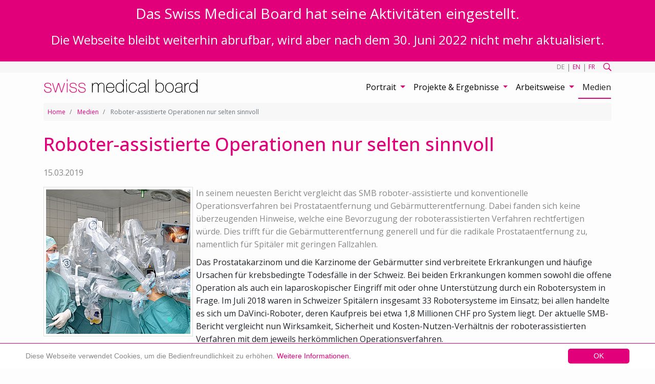

--- FILE ---
content_type: text/html; charset=utf-8
request_url: https://www.swissmedicalboard.ch/index.php?id=69&L=0&tx_news_pi1%5Bnews%5D=108&cHash=5e2a21f18c44d28a536ecf5c174a1626
body_size: 7611
content:
<!DOCTYPE html>
<html lang="de">
<head>

<meta charset="utf-8">
<!-- 
	Proudly presented by
	   ___ _ _             ___       _    _  _
	  / __| (_)_ _ __ __  / __|_ __ | |__| || |
	 | (__| | | ' \\ \ / | (_ | '  \| '_ \ __ |
	  \___|_|_|_||_/_\_\  \___|_|_|_|_.__/_||_|
	
	https://www.clinx.ch/

	This website is powered by TYPO3 - inspiring people to share!
	TYPO3 is a free open source Content Management Framework initially created by Kasper Skaarhoj and licensed under GNU/GPL.
	TYPO3 is copyright 1998-2018 of Kasper Skaarhoj. Extensions are copyright of their respective owners.
	Information and contribution at https://typo3.org/
-->


<link rel="shortcut icon" href="/typo3conf/ext/sitepackage/Resources/Public/Icons/favicon.ico" type="image/x-icon">
<title>Roboter-assistierte Operationen nur selten sinnvoll</title>
<meta property="og:title" content="Roboter-assistierte Operationen nur selten sinnvoll" />
<meta property="og:type" content="article" />
<meta property="og:url" content="https://www.swissmedicalboard.ch/index.php?id=69&amp;tx_news_pi1%5Bnews%5D=108&amp;cHash=5e2a21f18c44d28a536ecf5c174a1626" />
<meta property="og:image" content="https://www.swissmedicalboard.ch/fileadmin/_processed_/9/5/csm_Roboter_d0ab90c58f.jpg" />
<meta property="og:image:width" content="500" />
<meta property="og:image:height" content="500" />
<meta name="description" content="In seinem neuesten Bericht vergleicht das SMB roboter-assistierte und konventionelle Operationsverfahren bei Prostataentfernung und Gebärmutterentfernung. Dabei fanden sich keine überzeugenden Hinweise, welche eine Bevorzugung der roboterassistierten Verfahren rechtfertigen würde. Dies trifft für die Gebärmutterentfernung generell und für die radikale Prostataentfernung zu, namentlich für Spitäler mit geringen Fallzahlen." />
<meta property="og:description" content="In seinem neuesten Bericht vergleicht das SMB roboter-assistierte und konventionelle Operationsverfahren bei Prostataentfernung und Gebärmutterentfernung. Dabei fanden sich keine überzeugenden Hinweise, welche eine Bevorzugung der roboterassistierten Verfahren rechtfertigen würde. Dies trifft für die Gebärmutterentfernung generell und für die radikale Prostataentfernung zu, namentlich für Spitäler mit geringen Fallzahlen." />
<meta name="generator" content="TYPO3 CMS">
<meta http-equiv="X-UA-Compatible" content="IE=edge">
<meta name="viewport" content="width=device-width, initial-scale=1, shrink-to-fit=no">


<link rel="stylesheet" type="text/css" href="/typo3conf/ext/news/Resources/Public/Css/news-basic.css?1528802854" media="all">
<link rel="stylesheet" type="text/css" href="/typo3temp/assets/css/d42b6e1bdf.css?1532595063" media="all">
<link rel="stylesheet" type="text/css" href="/typo3conf/ext/mindshape_cookie_hint/Resources/Public/Css/light-bottom.css?1527531917" media="all">
<link rel="stylesheet" type="text/css" href="/typo3conf/ext/sitepackage/Resources/Public/Css/app.css?1656671590" media="all">
<link rel="stylesheet" type="text/css" href="/fileadmin/public/add.css?1537786624" media="all">







</head>
<body>


<div class="header-top">
	<div class="top-text">
<div id="c335" class="frame frame-default frame-type-text frame-layout-0"><h3 class="text-center">Das Swiss Medical Board hat seine Aktivitäten eingestellt.</h3><p class="text-center">Die Webseite bleibt weiterhin abrufbar, wird aber nach dem 30. Juni 2022 nicht mehr aktualisiert.</p></div>

</div>
    <div class="container">
            <div class="social">
                
            </div>
            


    <div class="lang justify-content-end">
        
            
                    <span class="lang__item lang__item--active">
                        DE
                    </span>
                
            
                    |
                
        
            
                    <a href="/index.php?id=69&amp;tx_news_pi1%5Bnews%5D=108&amp;L=1&amp;cHash=5e2a21f18c44d28a536ecf5c174a1626" class="lang__item">
                        EN
                    </a>
                
            
                    |
                
        
            
                    <a href="/index.php?id=69&amp;tx_news_pi1%5Bnews%5D=108&amp;L=2&amp;cHash=5e2a21f18c44d28a536ecf5c174a1626" class="lang__item">
                        FR
                    </a>
                
            

                
        
    </div>




            

<div class="search-icon justify-content-end">
    <a href="/index.php?id=32">
        <svg version="1.1" xmlns="http://www.w3.org/2000/svg" viewBox="0 0 384 384">
            <path d="M280.5,234c15-23.6,23.8-51.6,23.8-81.7C304.3,68.2,236.2,0,152.2,0C68.1,0,0,68.2,0,152.3s68.1,152.3,152.1,152.3 c30.5,0,58.9-9,82.7-24.4l6.9-4.8L350.3,384l33.7-34.3L275.5,241.1L280.5,234z M237.4,67.2c22.7,22.7,35.2,52.9,35.2,85 s-12.5,62.3-35.2,85s-52.9,35.2-85,35.2s-62.3-12.5-85-35.2s-35.2-52.9-35.2-85s12.5-62.3,35.2-85s52.9-35.2,85-35.2 S214.7,44.5,237.4,67.2L237.4,67.2z"></path>
        </svg>
    </a>
</div>



        </div>
    </div>
</div>




    <nav class="container navbar navbar-expand-lg navbar-light mainmenu">

        <a href="/index.php?id=1"><svg id="swiss-medical-board-logo" xmlns="http://www.w3.org/2000/svg" viewBox="0 0 164.41 14.17"><path class="cls-1" d="M.74,10.6a3.07,3.07,0,0,0,3.32,2.93c1.31,0,3.18-.39,3.18-2.13s-1.72-2-3.43-2.3S.35,8.3.35,6.25,2.28,3.67,4,3.67c2.13,0,3.71.92,3.71,3.2H7c0-1.81-1.29-2.56-3-2.56-1.36,0-2.89.51-2.89,1.94,0,1.6,1.72,1.85,3.34,2.2,2,.37,3.55.84,3.55,3s-2.16,2.77-3.92,2.77c-2.28,0-4-1.23-4.06-3.57Z"/><path class="cls-1" d="M12.28,13.08h0L15.05,3.9h1l2.76,9.18h0L21.65,3.9h.82l-3.22,10h-.92l-2.75-9.1h0l-2.77,9.1h-.94L8.65,3.9h.8Z"/><path class="cls-1" d="M24.48,2V0h.74V2Zm0,11.93V3.9h.74v10Z"/><path class="cls-1" d="M27.93,10.6a3.07,3.07,0,0,0,3.32,2.93c1.31,0,3.18-.39,3.18-2.13s-1.72-2-3.43-2.3-3.46-.8-3.46-2.85,1.93-2.58,3.63-2.58c2.13,0,3.71.92,3.71,3.2h-.74c0-1.81-1.29-2.56-3-2.56-1.36,0-2.89.51-2.89,1.94,0,1.6,1.72,1.85,3.34,2.2,2,.37,3.55.84,3.55,3S33,14.17,31.25,14.17c-2.28,0-4-1.23-4.06-3.57Z"/><path class="cls-1" d="M37.32,10.6a3.07,3.07,0,0,0,3.32,2.93c1.31,0,3.18-.39,3.18-2.13s-1.72-2-3.44-2.3-3.45-.8-3.45-2.85,1.93-2.58,3.63-2.58c2.13,0,3.71.92,3.71,3.2h-.74c0-1.81-1.29-2.56-3-2.56-1.37,0-2.89.51-2.89,1.94,0,1.6,1.72,1.85,3.34,2.2,2,.37,3.55.84,3.55,3s-2.16,2.77-3.92,2.77c-2.29,0-4-1.23-4.06-3.57Z"/><path class="cls-2" d="M51.41,3.9h.75V6h0a3.25,3.25,0,0,1,3.15-2.28,2.78,2.78,0,0,1,3,2.13h0a3.17,3.17,0,0,1,3.18-2.13c1.82,0,3.15,1,3.15,3.42v6.85H64V7.07c0-2.56-1.81-2.76-2.4-2.76-1.81,0-3.14,1.29-3.14,3.69v5.94H57.7V7.07c0-2.52-1.72-2.76-2.36-2.76-1.43,0-3.18,1.12-3.18,3.69v5.94h-.75Z"/><path class="cls-2" d="M67.22,9c0,2.36,1.21,4.51,3.69,4.51a3.46,3.46,0,0,0,3.59-3h.75a4,4,0,0,1-4.34,3.63c-2.92,0-4.47-2.3-4.43-5.07s1.41-5.43,4.43-5.43S75.46,6.15,75.32,9Zm7.36-.65c0-2.1-1.36-4.06-3.67-4.06s-3.53,2.07-3.69,4.06Z"/><path class="cls-2" d="M84.81,11.79h0a4,4,0,0,1-3.84,2.38c-3,0-4.34-2.46-4.34-5.23,0-3,1.45-5.27,4.47-5.27a3.8,3.8,0,0,1,3.71,2.48h0V0h.74V13.94h-.74Zm0-2.85c0-2.34-1.15-4.63-3.73-4.63s-3.73,2.21-3.73,4.63,1.17,4.59,3.75,4.59S84.79,11.24,84.79,8.94Z"/><path class="cls-2" d="M88.09,2V0h.74V2Zm0,11.93V3.9h.74v10Z"/><path class="cls-2" d="M98.75,7c-.14-1.78-1.59-2.7-3.4-2.7-2.52,0-3.86,2.23-3.86,4.51,0,2.72,1.26,4.71,3.86,4.71a3.46,3.46,0,0,0,3.5-3.13h.74a4.12,4.12,0,0,1-4.24,3.77c-3.26,0-4.61-2.56-4.61-5.35s1.64-5.15,4.61-5.15c2.17,0,3.93,1,4.14,3.34Z"/><path class="cls-2" d="M108.72,12.08c0,.59,0,1.21.66,1.21a3.35,3.35,0,0,0,.55-.06v.63a3.3,3.3,0,0,1-.6.08c-1.18,0-1.35-.65-1.35-1.47V12h0a3.87,3.87,0,0,1-3.73,2.22c-1.89,0-3.35-.72-3.35-2.83,0-2.34,2-2.83,3.68-3,3.32-.23,3.46-.44,3.46-2.08,0-.45-.51-2-2.79-2-1.8,0-3,.94-3.09,2.68h-.74c.1-2.21,1.47-3.32,3.83-3.32,1.75,0,3.51.55,3.51,2.62ZM108,8.24c-.59.66-2.19.58-3.63.78-1.76.19-2.75.82-2.75,2.32,0,1.21.87,2.19,2.63,2.19A3.49,3.49,0,0,0,108,10.11Z"/><path class="cls-2" d="M112,0V13.94h-.74V0Z"/><path class="cls-2" d="M119.57,0h.74V6h0a3.89,3.89,0,0,1,3.8-2.36c3,0,4.35,2.23,4.35,5,0,4.78-3,5.48-4.35,5.48a3.88,3.88,0,0,1-3.8-2.48h0v2.25h-.74Zm8.2,8.69c0-2.23-1.21-4.38-3.61-4.38-2.62,0-3.83,1.86-3.83,4.38s1.1,4.84,3.83,4.84S127.77,11,127.77,8.69Z"/><path class="cls-2" d="M134.39,3.67c3,0,4.61,2.4,4.61,5.25s-1.66,5.25-4.61,5.25-4.61-2.4-4.61-5.25S131.44,3.67,134.39,3.67Zm0,9.86c2.52,0,3.86-2.21,3.86-4.61s-1.34-4.61-3.86-4.61-3.87,2.21-3.87,4.61S131.87,13.53,134.39,13.53Z"/><path class="cls-2" d="M148.13,12.08c0,.59,0,1.21.66,1.21a3.35,3.35,0,0,0,.55-.06v.63a3.3,3.3,0,0,1-.61.08c-1.17,0-1.34-.65-1.34-1.47V12h0a3.87,3.87,0,0,1-3.73,2.22c-1.89,0-3.36-.72-3.36-2.83,0-2.34,2-2.83,3.7-3,3.31-.23,3.45-.44,3.45-2.08,0-.45-.51-2-2.79-2-1.8,0-3,.94-3.09,2.68h-.74c.1-2.21,1.46-3.32,3.83-3.32,1.75,0,3.51.55,3.51,2.62Zm-.74-3.84c-.59.66-2.19.58-3.63.78-1.76.19-2.75.82-2.75,2.32,0,1.21.87,2.19,2.63,2.19a3.49,3.49,0,0,0,3.75-3.42Z"/><path class="cls-2" d="M151.23,6.13h.06a3.81,3.81,0,0,1,3.85-2.28v.74a3.4,3.4,0,0,0-2.77,1,3.74,3.74,0,0,0-1.14,2.89v5.49h-.74V3.9h.74Z"/><path class="cls-2" d="M163.67,11.79h0a4,4,0,0,1-3.85,2.38c-3,0-4.33-2.46-4.33-5.23,0-3,1.44-5.27,4.47-5.27a3.8,3.8,0,0,1,3.71,2.48h0V0h.74V13.94h-.74Zm0-2.85c0-2.34-1.15-4.63-3.73-4.63s-3.73,2.21-3.73,4.63,1.17,4.59,3.75,4.59S163.65,11.24,163.65,8.94Z"/></svg></a>

        <button class="navbar-toggler collapsed"
                type="button"
                data-toggle="collapse"
                data-target="#nav_main"
                aria-controls="nav_main"
                aria-expanded="false"
                aria-label="Toggle navigation">
            <span class="line line--one"></span>
            <span class="line line--two"></span>
            <span class="line line--three"></span>
        </button>

        <div id="nav_main" class="collapse navbar-collapse justify-content-end">
            <ul class="navbar-nav">
                
                    
                            <li class="dropdown">
                                <a role="button" data-toggle="dropdown" aria-haspopup="false" aria-expanded="false" class="nav-link dropdown-toggle" href="/index.php?id=3">
                                    Portrait
                                </a>
                                <ul class="dropdown-menu" aria-labelledby="navbarDropdown">
                                    
                                        
                                                <li>
                                                    <a class="dropdown-item " href="/index.php?id=20">
                                                        Aufgaben
                                                    </a>
                                                </li>
                                            
                                    
                                        
                                                <li>
                                                    <a class="dropdown-item " href="/index.php?id=21">
                                                        Trägerorganisationen
                                                    </a>
                                                </li>
                                            
                                    
                                        
                                                <li>
                                                    <a class="dropdown-item " href="/index.php?id=25">
                                                        Jahresberichte
                                                    </a>
                                                </li>
                                            
                                    
                                        
                                                <li>
                                                    <a class="dropdown-item " href="/index.php?id=7">
                                                        Kontakt
                                                    </a>
                                                </li>
                                            
                                    
                                </ul>
                            </li>
                        
                
                    
                            <li class="dropdown">
                                <a role="button" data-toggle="dropdown" aria-haspopup="false" aria-expanded="false" class="nav-link dropdown-toggle" href="/index.php?id=56">
                                    Projekte &amp; Ergebnisse
                                </a>
                                <ul class="dropdown-menu" aria-labelledby="navbarDropdown">
                                    
                                        
                                                <li class="dropdown">
                                                    <a class="dropdown-item dropdown-toggle" tabindex="-1" href="/index.php?id=4">
                                                        HTA-Berichte
                                                    </a>
                                                    <ul class="dropdown-menu">
                                                        
                                                            <li>
                                                                <a class="dropdown-item" tabindex="-1" href="/index.php?id=27&amp;no_cache=1">
                                                                    Abgeschlossene Berichte
                                                                </a>
                                                            </li>
                                                        
                                                    </ul>
                                                </li>
                                            
                                    
                                        
                                                <li>
                                                    <a class="dropdown-item " href="/index.php?id=57">
                                                        Vertiefungsstudien
                                                    </a>
                                                </li>
                                            
                                    
                                        
                                                <li>
                                                    <a class="dropdown-item " href="/index.php?id=73">
                                                        Covid-19
                                                    </a>
                                                </li>
                                            
                                    
                                        
                                                <li>
                                                    <a class="dropdown-item " href="/index.php?id=64">
                                                        Informationen für Fachpersonen
                                                    </a>
                                                </li>
                                            
                                    
                                        
                                                <li>
                                                    <a class="dropdown-item " href="/index.php?id=63">
                                                        Informationen für Patienten
                                                    </a>
                                                </li>
                                            
                                    
                                </ul>
                            </li>
                        
                
                    
                            <li class="dropdown">
                                <a role="button" data-toggle="dropdown" aria-haspopup="false" aria-expanded="false" class="nav-link dropdown-toggle" href="/index.php?id=65">
                                    Arbeitsweise
                                </a>
                                <ul class="dropdown-menu" aria-labelledby="navbarDropdown">
                                    
                                        
                                                <li class="dropdown">
                                                    <a class="dropdown-item dropdown-toggle" tabindex="-1" href="/index.php?id=5">
                                                        Methodik
                                                    </a>
                                                    <ul class="dropdown-menu">
                                                        
                                                            <li>
                                                                <a class="dropdown-item" tabindex="-1" href="/index.php?id=30">
                                                                    Prozesse
                                                                </a>
                                                            </li>
                                                        
                                                            <li>
                                                                <a class="dropdown-item" tabindex="-1" href="/index.php?id=31">
                                                                    Angewandte Verfahren
                                                                </a>
                                                            </li>
                                                        
                                                    </ul>
                                                </li>
                                            
                                    
                                        
                                                <li>
                                                    <a class="dropdown-item " href="/index.php?id=66">
                                                        Umsetzung
                                                    </a>
                                                </li>
                                            
                                    
                                </ul>
                            </li>
                        
                
                    
                            <li class="nav-item active">
                                <a class="nav-link" href="/index.php?id=68">
                                    Medien
                                </a>
                            </li>
                        
                
            </ul>
        </div>
    </nav>






        
    


    <div class="container">
        <ol class="breadcrumb">
            
                
                        <li class="breadcrumb-item">
                            <a href="/index.php?id=1">
                                Home
                            </a>
                        </li>
                    
            
                
                        <li class="breadcrumb-item">
                            <a href="/index.php?id=68">
                                Medien
                            </a>
                        </li>
                    
            
            
                <li class="breadcrumb-item active">
                    Roboter-assistierte Operationen nur selten sinnvoll
                </li>
            
        </ol>
    </div>





    <div class="container maincontent">
        <div class="row">
            <div class="col-12">
                <!--TYPO3SEARCH_begin-->
                
<div id="c75" class="frame frame-default frame-type-list frame-layout-0"><div class="news news-single"><div class="article" itemscope="itemscope" itemtype="http://schema.org/Article"><div class="header"><h1 itemprop="headline">Roboter-assistierte Operationen nur selten sinnvoll</h1></div><div class="footer"><p><!-- date --><span class="news-list-date"><time itemprop="datePublished" datetime="2019-03-15">
                                    15.03.2019
                                </time></span></p></div><div class="news-content"><!-- media files --><div class="news-img-wrap"><div class="outer"><div class="mediaelement mediaelement-image"><a href="/fileadmin/_processed_/9/5/csm_Roboter_27978da584.jpg" title="" rel="lightbox[myImageSet]"><img src="/fileadmin/_processed_/9/5/csm_Roboter_507c5d877e.jpg" width="282" height="282" alt="" /></a></div></div></div><!-- main text --><div class="news-text-wrap" itemprop="articleBody"><!-- teaser --><div class="teaser-text" itemprop="description"><p>In seinem neuesten Bericht vergleicht das SMB roboter-assistierte und konventionelle Operationsverfahren bei Prostataentfernung und Gebärmutterentfernung. Dabei fanden sich keine überzeugenden Hinweise, welche eine Bevorzugung der roboterassistierten Verfahren rechtfertigen würde. Dies trifft für die Gebärmutterentfernung generell und für die radikale Prostataentfernung zu, namentlich für Spitäler mit geringen Fallzahlen.</p></div><p>Das Prostatakarzinom und die Karzinome der Gebärmutter sind verbreitete Erkrankungen und häufige Ursachen für krebsbedingte Todesfälle in der Schweiz. Bei beiden Erkrankungen kommen sowohl die offene Operation als auch ein laparoskopischer Eingriff mit oder ohne Unterstützung durch ein Robotersystem in Frage. Im Juli 2018 waren in Schweizer Spitälern insgesamt 33 Robotersysteme im Einsatz; bei allen handelte es sich um DaVinci-Roboter, deren Kaufpreis bei etwa 1,8 Millionen CHF pro System liegt. Der aktuelle SMB-Bericht vergleicht nun Wirksamkeit, Sicherheit und Kosten-Nutzen-Verhältnis der roboterassistierten Verfahren mit dem jeweils herkömmlichen Operationsverfahren.</p><p>Die roboterassistierte Prostataentfernung unterscheidet sich in Bezug auf erwünschte Wirkungen (z. B. Blasen- und sexuelle Funktion) nur wenig von der offenen Operation und in Bezug z. B. auf postoperative Schmerzen sind die Vorteile mässig. Zudem fallen die Kosten bei der roboterassistierten Chirurgie um etwa 4‘000 CHF pro Fall höher aus. Der Bericht betrachtet den Mehrbedarf als massvoll; dieser wäre allerdings noch kleiner, wenn das roboterassistierte Verfahren auf wenige Zentren mit höheren Fallzahlen beschränkt bliebe. Das SMB kommt deshalb zum Schluss, dass insbesondere in Spitälern mit geringer Fallzahl auf die roboterassistierte Prostataentfernung aus ökonomischen Gründen, aber auch wegen der fehlenden relevanten Vorteile für die Patienten verzichtet werden sollte.</p><p>Auch die roboterassistierte Gebärmutterentfernung unterscheidet sich in Bezug auf die erwünschten Wirkungen nur unwesentlich von der konventionellen laparoskopischen Operation. Die unerwünschten Wirkungen sind bei beiden Verfahren vergleichbar. Auf der Grundlage der vorhandenen Studien ist keines der beiden Verfahren überlegen. Bei gutartigen Gebärmuttererkrankungen sind die mit dem Robotereinsatz verbundenen Kosten um ca. 5‘500 CHF höher als mit dem konventionellen Verfahren; bei bösartigen Erkrankungen wie Gebärmutterhalskrebs oder Eierstockkrebs sind die Kosten um ca. 4‘300 CHF höher. Aus Sicht des SMB spricht das Kosten-Nutzen-Verhältnis bei der Gebärmutterentfernung eindeutig zugunsten des konventionellen Verfahrens, umso mehr, als keine verlässlichen Daten für einen relevanten medizinischen Vorteil beim Robotereinsatz vorliegen.</p><p>Das SMB fordert, dass Patienten angemessen über die möglichen Behandlungsoptionen aufzuklären sind, insbesondere auch über den fehlenden medizinischen Vorteil der roboterassistierten Verfahren bei Prostata- und Gebärmutterentfernung.</p><p><a href="/fileadmin/public/news/2018/appraisalbericht_smb_robot_assisted_surgery_kurz_2018.pdf">Kurzfassung Appraisalbericht</a></p></div></div><!-- Link Back --><div class="news-backlink-wrap"><a href="javascript:history.back()">Zurück</a></div><!-- related things --><div class="news-related-wrap"></div></div></div></div>


                <!--TYPO3SEARCH_end-->
            </div>
        </div>
    </div>

    



<footer class="container">
    <div class="row">
        <div class="col-md-5">
            <p class="copyright">&copy;&nbsp;Swiss Medical Board&nbsp;2026</p>
        </div>
        <div class="col-md-2">
            <div class="social">
                
            </div>
        </div>
        <div class="col-md-5">
            


    <ul class="nav nav--meta">
        
            <li class="nav-item ">
                <a class="nav-link" href="/index.php?id=14">
                    Sitemap
                </a>
            </li>
        
            <li class="nav-item ">
                <a class="nav-link" href="/index.php?id=15">
                    Kontakt
                </a>
            </li>
        
            <li class="nav-item ">
                <a class="nav-link" href="/index.php?id=13">
                    Impressum
                </a>
            </li>
        
    </ul>




        </div>
    </div>
</footer>
<!-- Google Analytics -->
<script type="text/javascript">
    var _gaq = _gaq || [];
    _gaq.push(['_setAccount', 'UA-12899170-15']);
    _gaq.push(['_trackPageview']);

    (function() {
        var ga = document.createElement('script'); ga.type = 'text/javascript'; ga.async = true;
        ga.src = ('https:' == document.location.protocol ? 'https://ssl' : 'http://www') + '.google-analytics.com/ga.js';
        var s = document.getElementsByTagName('script')[0]; s.parentNode.insertBefore(ga, s);
    })();

</script>
<!-- End Google Analytics -->
<!-- Matomo -->
<script type="text/javascript">
    var _paq = _paq || [];
    /* tracker methods like "setCustomDimension" should be called before "trackPageView" */
    _paq.push(['trackPageView']);
    _paq.push(['enableLinkTracking']);
    (function() {
        var u="//analytics.clinx.ch/";
        _paq.push(['setTrackerUrl', u+'piwik.php']);
        _paq.push(['setSiteId', '59']);
        var d=document, g=d.createElement('script'), s=d.getElementsByTagName('script')[0];
        g.type='text/javascript'; g.async=true; g.defer=true; g.src=u+'piwik.js'; s.parentNode.insertBefore(g,s);
    })();
</script>
<!-- End Matomo Code -->



<div id="scroll-top" class="d-xs-none d-none" title="Back to top">
    <svg width="30" height="30" fill="currentColor" xmlns="http://www.w3.org/2000/svg" viewBox="0 0 448 512"><path d="M240.971 130.524l194.343 194.343c9.373 9.373 9.373 24.569 0 33.941l-22.667 22.667c-9.357 9.357-24.522 9.375-33.901.04L224 227.495 69.255 381.516c-9.379 9.335-24.544 9.317-33.901-.04l-22.667-22.667c-9.373-9.373-9.373-24.569 0-33.941L207.03 130.525c9.372-9.373 24.568-9.373 33.941-.001z"/></svg>
</div>




  <script>
    window.cookieconsent_options = {
      expiryDays: 180,
      
        learnMore: 'Weitere Informationen.',
      
      dismiss: 'OK',
      message: 'Diese Webseite verwendet Cookies, um die Bedienfreundlichkeit zu erhöhen.',
      
        link: '/index.php?id=13',
      
      
    };
  </script>

<script src="/typo3conf/ext/mindshape_cookie_hint/Resources/Public/Js/cookieconsent.js?1527531917" type="text/javascript"></script>
<script src="/typo3conf/ext/sitepackage/Resources/Public/Javascript/app.js?1537853173" type="text/javascript"></script>


</body>
</html>
<!-- Cached page generated 19-01-26 21:23. Expires 20-01-26 21:23 -->
<!-- Parsetime: 0ms -->